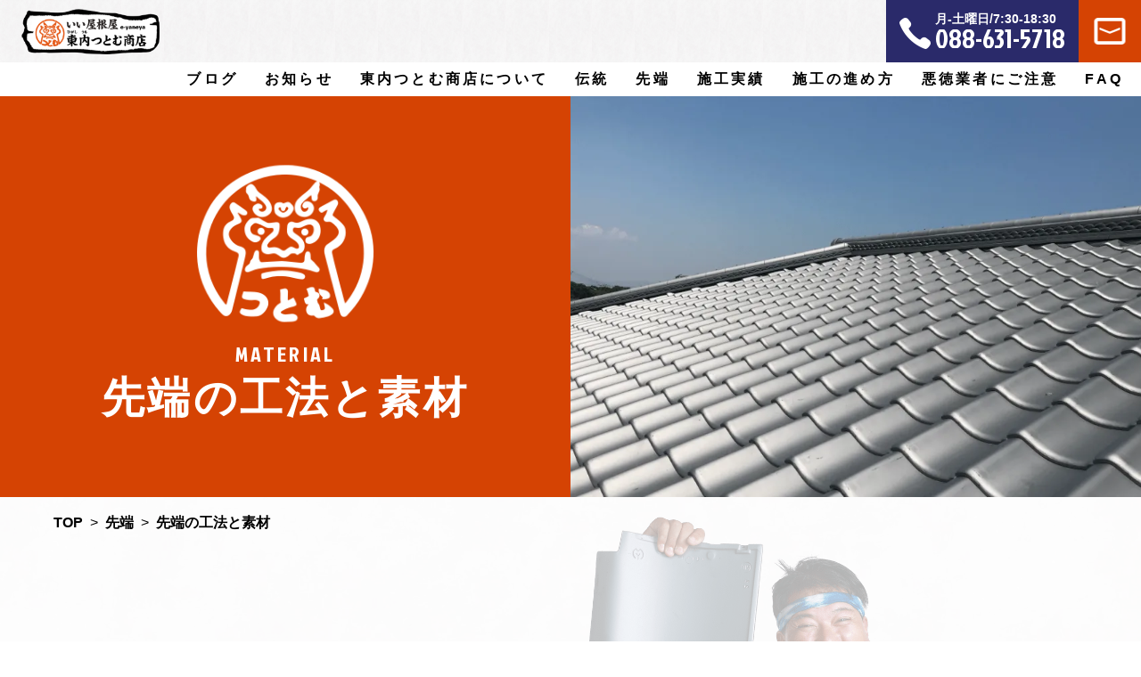

--- FILE ---
content_type: text/html; charset=UTF-8
request_url: https://e-yaneya.jp/advanced_technology/material/
body_size: 7814
content:
<!DOCTYPE html>
<html lang="ja">
<head prefix="og: http://ogp.me/ns# fb: http://ogp.me/ns/fb# article: http://ogp.me/ns/article#">
<!-- Global site tag (gtag.js) - Google Analytics -->
<script async src="https://www.googletagmanager.com/gtag/js?id=UA-191881492-3"></script>
<script>
  window.dataLayer = window.dataLayer || [];
  function gtag(){dataLayer.push(arguments);}
  gtag('js', new Date());

  gtag('config', 'UA-191881492-3');
</script>
<meta charset="utf-8">
<title>先端の工法と素材 | いい屋根屋　東内つとむ商店</title>
<meta name="keywords" content="徳島,とくしま,屋根工事,瓦,太陽光発電,淡路日本瓦,三州瓦,陶器平板瓦,修理,リフォーム,雨漏り">
<meta name="description" content="徳島県徳島市南矢三町にある「いい屋根屋－東内つとむ商店」の先端の素材についてのページです。防災瓦や棟瓦の乾式化、ちどり緊結などについて掲載しております。">
<meta name="format-detection" content="telephone=no">
<meta name="SKYPE_TOOLBAR" content="SKYPE_TOOLBAR_PARSER_COMPATIBLE">
<meta http-equiv="X-UA-Compatible" content="IE=edge">
<meta name="viewport" content="width=device-width">

<meta property='og:locale' content='ja_JP'>
<meta property='og:site_name' content='いい屋根屋　東内つとむ商店'>
<meta property="og:title" content="先端の工法と素材 | いい屋根屋　東内つとむ商店">
<meta property="og:description" content="徳島県徳島市南矢三町にある「いい屋根屋－東内つとむ商店」の先端の素材についてのページです。防災瓦や棟瓦の乾式化、ちどり緊結などについて掲載しております。">
<meta property="og:url" content="https://e-yaneya.jp/advanced_technology/material/">
<meta property="og:type" content="article">
<meta property="og:image" content="https://e-yaneya.jp/wp-content/themes/higashiuchi/assets/img/common/og_img.jpg">

<meta name="twitter:card" content="summary_large_image">
<meta name="twitter:description" content="徳島県徳島市南矢三町にある「いい屋根屋－東内つとむ商店」の先端の素材についてのページです。防災瓦や棟瓦の乾式化、ちどり緊結などについて掲載しております。">
<meta name="twitter:title" content="先端の工法と素材 | いい屋根屋　東内つとむ商店" />
<meta name="twitter:image:src" content="https://e-yaneya.jp/wp-content/themes/higashiuchi/assets/img/common/tw_img.jpg">
<link rel="icon" type="image/png" href="https://e-yaneya.jp/wp-content/themes/higashiuchi/assets/img/common/favicon.ico">
<link rel="apple-touch-icon-precomposed" href="https://e-yaneya.jp/wp-content/themes/higashiuchi/assets/img/common/apple-touch-icon.png" />
<link rel="canonical" href="https://e-yaneya.jp/advanced_technology/material/">
<!-- font -->
<link href="https://fonts.googleapis.com/css2?family=Jockey+One&display=swap" rel="stylesheet">
<link href="https://fonts.googleapis.com/css2?family=Anton&display=swap" rel="stylesheet">
<link href="https://fonts.googleapis.com/css2?family=Noto+Sans+JP:wght@300;400;500;700&display=swap" rel="stylesheet">
<!-- slick -->
<link rel="stylesheet" type="text/css" href="https://cdnjs.cloudflare.com/ajax/libs/slick-carousel/1.8.1/slick.min.css" media="print" onload="this.media='all'">
<link rel="stylesheet" type="text/css" href="https://cdnjs.cloudflare.com/ajax/libs/slick-carousel/1.8.1/slick-theme.min.css" media="print" onload="this.media='all'">
<!-- AOS -->
<link rel="stylesheet" href="https://unpkg.com/aos@2.3.1/dist/aos.css">
<!-- style -->
<link rel="stylesheet" href="https://e-yaneya.jp/wp-content/themes/higashiuchi/assets/css/style.css?1640154806">


<script type="application/ld+json">
{
    "@context": "http://schema.org",
    "@type": "CollectionPage",
    "name": "先端の工法と素材",
    "description": "徳島の屋根工事（新築工事、葺き替え工事、修理、リフォーム）なら東内つとむ商店。雨漏り修理もお任せください。徳島県のいい屋根屋－東内つとむ商店",
    "url": "https://e-yaneya.jp/advanced_technology/material/",
    "mainEntity": {
		"@context": "http://schema.org",
		"@type": "BreadcrumbList",
		"itemListElement": [
			{
				"@type": "ListItem",
				"position": 1,
				"item": {
					"@id": "https://e-yaneya.jp",
					"name": "TOP"
				}
			},
			{
				"@type": "ListItem",
				"position": 2,
				"item": {
					"@id": "https://e-yaneya.jp/advanced_technology/",
					"name": "先端"
				}
			},
			{
				"@type": "ListItem",
				"position": 3,
				"item": {
					"@id": "https://e-yaneya.jp/advanced_technology/material/",
					"name": "先端の工法と素材"
				}
			}
		]
	}
}
</script>
<meta name='robots' content='max-image-preview:large' />
<style id='classic-theme-styles-inline-css' type='text/css'>
/*! This file is auto-generated */
.wp-block-button__link{color:#fff;background-color:#32373c;border-radius:9999px;box-shadow:none;text-decoration:none;padding:calc(.667em + 2px) calc(1.333em + 2px);font-size:1.125em}.wp-block-file__button{background:#32373c;color:#fff;text-decoration:none}
</style>
<style id='global-styles-inline-css' type='text/css'>
body{--wp--preset--color--black: #000000;--wp--preset--color--cyan-bluish-gray: #abb8c3;--wp--preset--color--white: #ffffff;--wp--preset--color--pale-pink: #f78da7;--wp--preset--color--vivid-red: #cf2e2e;--wp--preset--color--luminous-vivid-orange: #ff6900;--wp--preset--color--luminous-vivid-amber: #fcb900;--wp--preset--color--light-green-cyan: #7bdcb5;--wp--preset--color--vivid-green-cyan: #00d084;--wp--preset--color--pale-cyan-blue: #8ed1fc;--wp--preset--color--vivid-cyan-blue: #0693e3;--wp--preset--color--vivid-purple: #9b51e0;--wp--preset--gradient--vivid-cyan-blue-to-vivid-purple: linear-gradient(135deg,rgba(6,147,227,1) 0%,rgb(155,81,224) 100%);--wp--preset--gradient--light-green-cyan-to-vivid-green-cyan: linear-gradient(135deg,rgb(122,220,180) 0%,rgb(0,208,130) 100%);--wp--preset--gradient--luminous-vivid-amber-to-luminous-vivid-orange: linear-gradient(135deg,rgba(252,185,0,1) 0%,rgba(255,105,0,1) 100%);--wp--preset--gradient--luminous-vivid-orange-to-vivid-red: linear-gradient(135deg,rgba(255,105,0,1) 0%,rgb(207,46,46) 100%);--wp--preset--gradient--very-light-gray-to-cyan-bluish-gray: linear-gradient(135deg,rgb(238,238,238) 0%,rgb(169,184,195) 100%);--wp--preset--gradient--cool-to-warm-spectrum: linear-gradient(135deg,rgb(74,234,220) 0%,rgb(151,120,209) 20%,rgb(207,42,186) 40%,rgb(238,44,130) 60%,rgb(251,105,98) 80%,rgb(254,248,76) 100%);--wp--preset--gradient--blush-light-purple: linear-gradient(135deg,rgb(255,206,236) 0%,rgb(152,150,240) 100%);--wp--preset--gradient--blush-bordeaux: linear-gradient(135deg,rgb(254,205,165) 0%,rgb(254,45,45) 50%,rgb(107,0,62) 100%);--wp--preset--gradient--luminous-dusk: linear-gradient(135deg,rgb(255,203,112) 0%,rgb(199,81,192) 50%,rgb(65,88,208) 100%);--wp--preset--gradient--pale-ocean: linear-gradient(135deg,rgb(255,245,203) 0%,rgb(182,227,212) 50%,rgb(51,167,181) 100%);--wp--preset--gradient--electric-grass: linear-gradient(135deg,rgb(202,248,128) 0%,rgb(113,206,126) 100%);--wp--preset--gradient--midnight: linear-gradient(135deg,rgb(2,3,129) 0%,rgb(40,116,252) 100%);--wp--preset--font-size--small: 13px;--wp--preset--font-size--medium: 20px;--wp--preset--font-size--large: 36px;--wp--preset--font-size--x-large: 42px;--wp--preset--spacing--20: 0.44rem;--wp--preset--spacing--30: 0.67rem;--wp--preset--spacing--40: 1rem;--wp--preset--spacing--50: 1.5rem;--wp--preset--spacing--60: 2.25rem;--wp--preset--spacing--70: 3.38rem;--wp--preset--spacing--80: 5.06rem;--wp--preset--shadow--natural: 6px 6px 9px rgba(0, 0, 0, 0.2);--wp--preset--shadow--deep: 12px 12px 50px rgba(0, 0, 0, 0.4);--wp--preset--shadow--sharp: 6px 6px 0px rgba(0, 0, 0, 0.2);--wp--preset--shadow--outlined: 6px 6px 0px -3px rgba(255, 255, 255, 1), 6px 6px rgba(0, 0, 0, 1);--wp--preset--shadow--crisp: 6px 6px 0px rgba(0, 0, 0, 1);}:where(.is-layout-flex){gap: 0.5em;}:where(.is-layout-grid){gap: 0.5em;}body .is-layout-flex{display: flex;}body .is-layout-flex{flex-wrap: wrap;align-items: center;}body .is-layout-flex > *{margin: 0;}body .is-layout-grid{display: grid;}body .is-layout-grid > *{margin: 0;}:where(.wp-block-columns.is-layout-flex){gap: 2em;}:where(.wp-block-columns.is-layout-grid){gap: 2em;}:where(.wp-block-post-template.is-layout-flex){gap: 1.25em;}:where(.wp-block-post-template.is-layout-grid){gap: 1.25em;}.has-black-color{color: var(--wp--preset--color--black) !important;}.has-cyan-bluish-gray-color{color: var(--wp--preset--color--cyan-bluish-gray) !important;}.has-white-color{color: var(--wp--preset--color--white) !important;}.has-pale-pink-color{color: var(--wp--preset--color--pale-pink) !important;}.has-vivid-red-color{color: var(--wp--preset--color--vivid-red) !important;}.has-luminous-vivid-orange-color{color: var(--wp--preset--color--luminous-vivid-orange) !important;}.has-luminous-vivid-amber-color{color: var(--wp--preset--color--luminous-vivid-amber) !important;}.has-light-green-cyan-color{color: var(--wp--preset--color--light-green-cyan) !important;}.has-vivid-green-cyan-color{color: var(--wp--preset--color--vivid-green-cyan) !important;}.has-pale-cyan-blue-color{color: var(--wp--preset--color--pale-cyan-blue) !important;}.has-vivid-cyan-blue-color{color: var(--wp--preset--color--vivid-cyan-blue) !important;}.has-vivid-purple-color{color: var(--wp--preset--color--vivid-purple) !important;}.has-black-background-color{background-color: var(--wp--preset--color--black) !important;}.has-cyan-bluish-gray-background-color{background-color: var(--wp--preset--color--cyan-bluish-gray) !important;}.has-white-background-color{background-color: var(--wp--preset--color--white) !important;}.has-pale-pink-background-color{background-color: var(--wp--preset--color--pale-pink) !important;}.has-vivid-red-background-color{background-color: var(--wp--preset--color--vivid-red) !important;}.has-luminous-vivid-orange-background-color{background-color: var(--wp--preset--color--luminous-vivid-orange) !important;}.has-luminous-vivid-amber-background-color{background-color: var(--wp--preset--color--luminous-vivid-amber) !important;}.has-light-green-cyan-background-color{background-color: var(--wp--preset--color--light-green-cyan) !important;}.has-vivid-green-cyan-background-color{background-color: var(--wp--preset--color--vivid-green-cyan) !important;}.has-pale-cyan-blue-background-color{background-color: var(--wp--preset--color--pale-cyan-blue) !important;}.has-vivid-cyan-blue-background-color{background-color: var(--wp--preset--color--vivid-cyan-blue) !important;}.has-vivid-purple-background-color{background-color: var(--wp--preset--color--vivid-purple) !important;}.has-black-border-color{border-color: var(--wp--preset--color--black) !important;}.has-cyan-bluish-gray-border-color{border-color: var(--wp--preset--color--cyan-bluish-gray) !important;}.has-white-border-color{border-color: var(--wp--preset--color--white) !important;}.has-pale-pink-border-color{border-color: var(--wp--preset--color--pale-pink) !important;}.has-vivid-red-border-color{border-color: var(--wp--preset--color--vivid-red) !important;}.has-luminous-vivid-orange-border-color{border-color: var(--wp--preset--color--luminous-vivid-orange) !important;}.has-luminous-vivid-amber-border-color{border-color: var(--wp--preset--color--luminous-vivid-amber) !important;}.has-light-green-cyan-border-color{border-color: var(--wp--preset--color--light-green-cyan) !important;}.has-vivid-green-cyan-border-color{border-color: var(--wp--preset--color--vivid-green-cyan) !important;}.has-pale-cyan-blue-border-color{border-color: var(--wp--preset--color--pale-cyan-blue) !important;}.has-vivid-cyan-blue-border-color{border-color: var(--wp--preset--color--vivid-cyan-blue) !important;}.has-vivid-purple-border-color{border-color: var(--wp--preset--color--vivid-purple) !important;}.has-vivid-cyan-blue-to-vivid-purple-gradient-background{background: var(--wp--preset--gradient--vivid-cyan-blue-to-vivid-purple) !important;}.has-light-green-cyan-to-vivid-green-cyan-gradient-background{background: var(--wp--preset--gradient--light-green-cyan-to-vivid-green-cyan) !important;}.has-luminous-vivid-amber-to-luminous-vivid-orange-gradient-background{background: var(--wp--preset--gradient--luminous-vivid-amber-to-luminous-vivid-orange) !important;}.has-luminous-vivid-orange-to-vivid-red-gradient-background{background: var(--wp--preset--gradient--luminous-vivid-orange-to-vivid-red) !important;}.has-very-light-gray-to-cyan-bluish-gray-gradient-background{background: var(--wp--preset--gradient--very-light-gray-to-cyan-bluish-gray) !important;}.has-cool-to-warm-spectrum-gradient-background{background: var(--wp--preset--gradient--cool-to-warm-spectrum) !important;}.has-blush-light-purple-gradient-background{background: var(--wp--preset--gradient--blush-light-purple) !important;}.has-blush-bordeaux-gradient-background{background: var(--wp--preset--gradient--blush-bordeaux) !important;}.has-luminous-dusk-gradient-background{background: var(--wp--preset--gradient--luminous-dusk) !important;}.has-pale-ocean-gradient-background{background: var(--wp--preset--gradient--pale-ocean) !important;}.has-electric-grass-gradient-background{background: var(--wp--preset--gradient--electric-grass) !important;}.has-midnight-gradient-background{background: var(--wp--preset--gradient--midnight) !important;}.has-small-font-size{font-size: var(--wp--preset--font-size--small) !important;}.has-medium-font-size{font-size: var(--wp--preset--font-size--medium) !important;}.has-large-font-size{font-size: var(--wp--preset--font-size--large) !important;}.has-x-large-font-size{font-size: var(--wp--preset--font-size--x-large) !important;}
.wp-block-navigation a:where(:not(.wp-element-button)){color: inherit;}
:where(.wp-block-post-template.is-layout-flex){gap: 1.25em;}:where(.wp-block-post-template.is-layout-grid){gap: 1.25em;}
:where(.wp-block-columns.is-layout-flex){gap: 2em;}:where(.wp-block-columns.is-layout-grid){gap: 2em;}
.wp-block-pullquote{font-size: 1.5em;line-height: 1.6;}
</style>
<link rel="canonical" href="https://e-yaneya.jp/advanced_technology/material/" />
<link rel='shortlink' href='https://e-yaneya.jp/?p=43' />

<!-- Jetpack Open Graph Tags -->
<meta property="og:type" content="article" />
<meta property="og:title" content="先端の工法と素材" />
<meta property="og:url" content="https://e-yaneya.jp/advanced_technology/material/" />
<meta property="og:description" content="詳しくは投稿をご覧ください。" />
<meta property="article:published_time" content="2020-12-24T01:08:06+00:00" />
<meta property="article:modified_time" content="2021-04-08T10:47:21+00:00" />
<meta property="og:site_name" content="いい屋根屋　東内つとむ商店" />
<meta property="og:image" content="https://s0.wp.com/i/blank.jpg" />
<meta property="og:image:alt" content="" />
<meta property="og:locale" content="ja_JP" />
<meta name="twitter:text:title" content="先端の工法と素材" />
<meta name="twitter:card" content="summary" />
<meta name="twitter:description" content="詳しくは投稿をご覧ください。" />

<!-- End Jetpack Open Graph Tags -->
</head>
<body class="is-lower" id="top">
    
    <header class="hd js-sticky">
        <div class="hd__in">
            <div class="hd__ttl__wr cleafix">
                <h1 class="hd__ttl">
                    <a href="https://e-yaneya.jp/"><img src="https://e-yaneya.jp/wp-content/themes/higashiuchi/assets/img/common/cmn_ttl_bnr.png?1618308004" alt="東内つとむ商店"></a>
                </h1>
                <div class="hd__cnt01">
                    <div class="hd__tel">
                        <a class="is-tel" href="tel:088-631-5718">
                            <span class="is-day">月-土曜日/7:30-18:30</span><br>
                            <span class="is-number">088-631-5718</span>
                        </a>
                    </div>
                    <div class="hd__mail">
                        <a href="https://e-yaneya.jp/contact/"></a>
                    </div>
                    <div class="nav__hamburger" id="nav__btn">
                        <span class="hamburger__line is-line01"></span>
                        <span class="hamburger__line is-line02"></span>
                        <span class="hamburger__line is-line03"></span>
                    </div>
                    <div class="nav__bg" id="nav__bg"></div>
                </div>
            </div>
            <nav class="hd__nav">
                <ul class="hd__nav__li">
                    <li><a href="https://e-yaneya.jp/blog/">ブログ</a></li>
                    <li><a href="https://e-yaneya.jp/news/">お知らせ</a></li>
                    <li class="is-wr">
                        <div class="first__link-wr">
                            東内つとむ商店について
                        </div>
                        <ul class="is-pulldown is-nav__low01">
                            <li><a href="https://e-yaneya.jp/company/">東内つとむ商店について</a></li>
                            <li><a href="https://e-yaneya.jp/company/greeting/"><span class="is-sp"></span>社長あいさつ</a></li>
                            <li><a href="https://e-yaneya.jp/company/history/"><span class="is-sp"></span>沿革</a></li>
                        </ul>
                    </li>
                    <li class="is-wr">
                        <div class="first__link-wr">
                            伝統
                        </div>
                        <ul class="is-pulldown is-nav__low02">
                            <li><a href="https://e-yaneya.jp/tradition/">伝統</a></li>
                            <li><a href="https://e-yaneya.jp/tradition/kominka/"><span class="is-sp"></span>古民家再生</a></li>
                            <li><a href="https://e-yaneya.jp/tradition/irimoya/"><span class="is-sp"></span>入母屋屋根</a></li>
                            <li><a href="https://e-yaneya.jp/tradition/hongawarabuki/"><span class="is-sp"></span>本瓦葺き</a></li>
                        </ul>
                    </li>
                    <li class="is-wr">
                        <div class="first__link-wr">
                            先端
                        </div>
                        <ul class="is-pulldown is-nav__low03">
                            <li><a href="https://e-yaneya.jp/advanced_technology/">先端</a></li>
                            <li><a href="https://e-yaneya.jp/advanced_technology/taishin/"><span class="is-sp"></span>耐震工事</a></li>
                            <li><a href="https://e-yaneya.jp/advanced_technology/material/"><span class="is-sp"></span>先端の工法と素材</a></li>
                            <li><a href="https://e-yaneya.jp/advanced_technology/solar-panel/"><span class="is-sp"></span>太陽光パネル</a></li>
                        </ul>
                    </li>
                    <li><a href="https://e-yaneya.jp/works/">施工実績</a></li>
                    <li><a href="https://e-yaneya.jp/flow/">施工の進め方</a></li>
                    <li><a href="https://e-yaneya.jp/dealer/">悪徳業者にご注意</a></li>
                    <li class="is-last"><a href="https://e-yaneya.jp/faq/">FAQ</a></li>
                </ul>
                <div class="nav__btn">
                    <div class="sns__btn__wr">
                        <div class="is-btn is-fb">
                            <a href="https://www.facebook.com/%E6%A0%AA%E6%9D%B1%E5%86%85%E3%81%A4%E3%81%A8%E3%82%80%E5%95%86%E5%BA%97-166598380636678/" target="_blank" rel="noopener">
                                <span>Facebook</span>
                            </a>
                        </div>
                        <div class="is-btn is-ig">
                            <a href="https://www.instagram.com/higashiuchitsutomusyouten/" target="_blank" rel="noopener">
                                <span>Instagram</span>
                            </a>
                        </div>
                    </div>
                    <div class="nav__btn__flex">
                        <p class="nav__btn__wr">
                            <a href="tel:0886315718" class="p-btn02 is-tel">
                                <span class="is-txt">088-631-5718</span>
                            </a>
                        </p>
                        <p class="nav__btn__wr">
                            <a href="https://e-yaneya.jp/contact/" class="p-btn02 is-mail">
                                <span class="is-txt">メールフォームでのお問い合わせ</span>
                            </a>
                        </p>
                    </div>
                </div>
            </nav>
        </div>
    </header>

    <main class="mn ">
                                <div class="lv">
                <div class="lv__wrap">
                    <div class="lv__box is-advance">
                        <div class="lv__box__wrap">
                            <picture class="lv__box__img">
                                <source type="image/webp" srcset="https://e-yaneya.jp/wp-content/themes/higashiuchi/assets/img/common/cmn_logo01.webp?1620705960">
                                <img loading="lazy" src="https://e-yaneya.jp/wp-content/themes/higashiuchi/assets/img/common/cmn_logo01.png?1620705960" alt="ロゴ">
                            </picture>
                            <h1 class="lv__box__ttl is-advance"><span>material</span>先端の工法と素材</h1>
                        </div>
                    </div>
                    <picture class="lv__img is__material is-advance ">
                        <source type="image/webp" srcset="https://e-yaneya.jp/wp-content/themes/higashiuchi/assets/img/lv/lv_material.webp?1618307996">
                        <img loading="lazy" src="https://e-yaneya.jp/wp-content/themes/higashiuchi/assets/img/lv/lv_material.png?1618307988" alt="先端の工法と素材">
                    </picture>
                </div>
                <div class="breadcrumbs__wrap">
                        <ol class="breadcrumbs"><li><a href="https://e-yaneya.jp"><span>TOP</span></a></li><li><a href="https://e-yaneya.jp/advanced_technology/"><span>先端</span></a></li><li><a href="https://e-yaneya.jp/advanced_technology/material/"><span>先端の工法と素材</span></a></li></ol>                </div>
            </div>
        <div class="material">

    <section class="material__sec01 is-kawara02" data-aos="fade-in" data-aos-once="true">
        <div class="is-kawara02__wr">
            <div class="p-sec__in">
                <h2 class="p-ttl01">先端の工法と素材について</h2>
                <p>先端の⼯法とは、台⾵や地震に強い⽡屋根を実現するため生まれたガイドライン工法のことです！ また先端技術で作られた素材である「耐震箱棟」を利用することで今まで以上に屋根の強度や耐震性、通気性、防水性を上げ、家をより長持ちさせます。</p>
            </div>
        </div>
    </section>
    <div class="split js-scroll" data-scroll="scroll">
        <div class="split__line js-scroll" data-scroll="scroll"></div>
        <section class="material__sec02 p-sec03 is-r">
            <picture>
                <source type="image/webp" srcset="https://e-yaneya.jp/wp-content/themes/higashiuchi/assets/img/advanced-technology/material_img02.webp?1618308011">
                <img loading="lazy" src="https://e-yaneya.jp/wp-content/themes/higashiuchi/assets/img/advanced-technology/material_img02.jpg?1618308009" alt="先端の工法と素材イメージ01">
            </picture>
            <div class="p-sec03__txt">
                <div class="p-sec03__in">
                    <p>予算の関係で、先端素材を断念される方もいらっしゃるかもしれません。しかし、家は数年で移り変えるものではなく、数十年に渡って生活の基盤となります。</p>
                </div>
            </div>
        </section>
        <section class="material__sec03 p-sec03 is-white">
            <picture>
                <source type="image/webp" srcset="https://e-yaneya.jp/wp-content/themes/higashiuchi/assets/img/advanced-technology/material_img03.webp?1618308010">
                <img loading="lazy" src="https://e-yaneya.jp/wp-content/themes/higashiuchi/assets/img/advanced-technology/material_img03.jpg?1618308008" alt="先端の工法と素材イメージ02">
            </picture>
            <div class="p-sec03__txt">
                <div class="p-sec03__in">
                    <p>先端のガイドライン工法よって安全性が担保され、断熱、遮熱、換気を高める先端素材を用いることで、より快適な住生活をお送りいただけます。家の寿命を伸ばすことは省エネにも繋がり、結果的にコストパフォーマンスは高くなるのです。</p>
                </div>
            </div>
        </section>
        <section class="material__sec04 p-sec03 is-r">
            <picture>
                <source type="image/webp" srcset="https://e-yaneya.jp/wp-content/themes/higashiuchi/assets/img/advanced-technology/material_img04.webp?1618308009">
                <img loading="lazy" src="https://e-yaneya.jp/wp-content/themes/higashiuchi/assets/img/advanced-technology/material_img04.jpg?1618308008" alt="先端の工法と素材イメージ03">
            </picture>
            <div class="p-sec03__txt">
                <div class="p-sec03__in">
                    <p>東内つとむ商店は創業当時より、常に先を見て、新しい技術や素材を学び、よりいい物をよりリーズナブルにご提供してきました。これからも東内つとむ商店はお客様のニーズに応えて参ります。</p>
                </div>
            </div>
        </section>
    </div>

    <section class="contact__link is-mesh">
    <div class="contact__link__cnt p-sec__in">
        <h3 class="p-ttl02" data-aos="fade-in" data-aos-once="true">
            <span class="is-en">CONTACT</span>
            <span class="is-jp01 is-border">お問い合わせ</span>
        </h3>
        <picture data-aos="fade-in" data-aos-once="true">
            <source media="(max-width: 810px)" type="image/webp" srcset="https://e-yaneya.jp/wp-content/themes/higashiuchi/assets/img/common/cmn_contact_sp.webp?1618308003">
            <source type="image/webp" srcset="https://e-yaneya.jp/wp-content/themes/higashiuchi/assets/img/common/cmn_contact_pc.webp?1618308004">
            <img src="https://e-yaneya.jp/wp-content/themes/higashiuchi/assets/img/common/cmn_contact_sp.png?1618308002" alt="" class="js-image-switch ofi">
        </picture>
        <h3 class="contact__link__ttl p-ttl01" data-aos="fade-in" data-aos-once="true">お問い合わせはこちらから！</h3>
        <p class="contact__link__ld" data-aos="fade-in" data-aos-once="true">わからないことがあればなんでも聞いてください！ご質問や見積もり等、お問い合わせはお電話、またはメールフォームから受け付けております！下記ボタンよりお問い合わせください！メールフォームでの送信は必要事項・お問い合わせ内容をご記入の上、送信ボタンを押してください。</p>
        <div class="contact__link__btn" data-aos="fade-in" data-aos-once="true">
            <div class="btn__hover">
                <div class="btn__wr">
                    <a href="tel:088-631-5718" class="p-btn01">
                        <span class="is-txt is-tel">088-631-5718</span>
                    </a>
                </div>
            </div>
            <div class="btn__hover">
                <div class="btn__wr">
                    <a href="https://e-yaneya.jp/contact#mail__form" class="p-btn01">
                        <span class="is-txt is-mail">メールフォームでのお問い合わせ</span>
                    </a>
                </div>
            </div>
        </div>
    </div>
</section>
</div>
        </main>
        <footer class="ft">
            <div class="ft__in">
                <div class="ft__top">
                    <h1 class="ft__top__logo">
                        <a href="https://e-yaneya.jp/">
                            <img src="https://e-yaneya.jp/wp-content/themes/higashiuchi/assets/img/common/cmn_ttl_bnr.png?1618308004" alt="東内つとむ商店">
                        </a>
                    </h1>
                    <div class="sns__btn__wr">
                        <div class="is-btn is-fb">
                            <a href="https://www.facebook.com/%E6%A0%AA%E6%9D%B1%E5%86%85%E3%81%A4%E3%81%A8%E3%82%80%E5%95%86%E5%BA%97-166598380636678/" target="_blank" rel="noopener"><span>Facebook</span></a>
                        </div>
                        <div class="is-btn is-ig">
                            <a href="https://www.instagram.com/higashiuchitsutomusyouten/" target="_blank" rel="noopener"><span>Instagram</span></a>
                        </div>
                    </div>
                </div>
                <div class="ft__cnt__wr">
                    <div class="ft__cnt__wr__in">
                        <address class="ft__cnt01">
                            <p class="ft__address__ttl">住所</p>
                            <p>〒770-0005<br>徳島県徳島市南矢三町3丁目2-5</p>
                            <p class="ft__address__ttl">営業時間</p>
                            <p>月曜日-土曜日・祝日：7:30-18:30<br>休日：日曜日</p>
                            <div class="ft__cnt01__txt">
                                <p class="ft__address__ttl">電話</p>
                                <p><a href="tel:0886315718">088-631-5718</a></p>
                            </div>
                            <div class="ft__cnt01__txt">
                                <p class="ft__address__ttl">FAX</p>
                                <p>088-631-5719</p>
                            </div>
                        </address>
                        <ul class="ft__cnt02">
                            <li class="ft__cnt02__li01">
                                <dl>
                                    <dt>
                                        <a href="https://e-yaneya.jp/company/">東内つとむ商店について</a>
                                    </dt>
                                    <dd class="is-low">
                                        <a href="https://e-yaneya.jp/company/greeting/">社長あいさつ</a>
                                    </dd>
                                    <dd class="is-low">
                                        <a href="https://e-yaneya.jp/company/history/">沿革</a>
                                    </dd>
                                </dl>
                            </li>
                            <li class="ft__cnt02__li02">
                                <dl>
                                    <dt>
                                        <a href="https://e-yaneya.jp/tradition/">伝統</a>
                                    </dt>
                                    <dd class="is-low">
                                        <a href="https://e-yaneya.jp/tradition/kominka/">古民家再生</a>
                                    </dd>
                                    <dd class="is-low">
                                        <a href="https://e-yaneya.jp/tradition/irimoya/">入母屋屋根</a>
                                    </dd>
                                    <dd class="is-low">
                                        <a href="https://e-yaneya.jp/tradition/hongawarabuki/">本瓦葺き</a>
                                    </dd>
                                </dl>
                                <dl>
                                    <dt>
                                        <a href="https://e-yaneya.jp/advanced_technology/">先端</a>
                                    </dt>
                                    <dd class="is-low">
                                        <a href="https://e-yaneya.jp/advanced_technology/taishin/">耐震工事</a>
                                    </dd>
                                    <dd class="is-low">
                                        <a href="https://e-yaneya.jp/advanced_technology/material/">先端の工法と素材</a>
                                    </dd>
                                    <dd class="is-low">
                                        <a href="https://e-yaneya.jp/advanced_technology/solar-panel/">太陽光パネル</a>
                                    </dd>
                                </dl>
                            </li>
                            <li class="ft__cnt02__li03">
                                <ul>
                                    <li><a href="https://e-yaneya.jp/works/">施工実績</a></li>
                                    <li><a href="https://e-yaneya.jp/flow/">施工の進め方</a></li>
                                    <li><a href="https://e-yaneya.jp/dealer/">悪徳業者にご注意</a></li>
                                    <li><a href="https://e-yaneya.jp/faq/">FAQ</a></li>
                                    <li><a href="https://e-yaneya.jp/contact/">お問い合わせ</a></li>
                                    <li><a href="https://e-yaneya.jp/news/">お知らせ一覧</a></li>
                                    <li><a href="https://e-yaneya.jp/blog/">ブログ一覧</a></li>
                                </ul>
                            </li>
                        </ul>
                    </div>
                </div>
                <div class="ft__end__wr">
                    <div class="ft__end__wr__bg">
                        <div class="ft__end01">
                            <a href="https://e-yaneya.jp/policy/">プライバシーポリシー</a>
                        </div>
                        <div class="ft__end02">
                            <small>Copyright (C) 2008<br class="is-tb">東内つとむ商店 All Rights Reserved.</small>
                        </div>
                    </div>
                </div>
            </div>
            <div class="ft__other__wr">
                <div class="ft__line-contact__sp">
                    <a href="https://lin.ee/T8SMiGQ" target="_blank" rel="noopener">LINEでお問い合わせ</a>
                </div>
                <div class="ft__line-contact__pc">
                    <a href="https://lin.ee/T8SMiGQ" target="_blank" rel="noopener">
                        <img src="https://e-yaneya.jp/wp-content/themes/higashiuchi/assets/img/common/line_cnt_pc.png?1618308005" alt="line-contact">
                    </a>
                </div>
                <div class="ft__totop js-totop">
                    <img src="https://e-yaneya.jp/wp-content/themes/higashiuchi/assets/img/common/ico_pagetop.png?1618308006" alt="totop">
                </div>
            </div>
        </footer>

                <script src="https://ajax.googleapis.com/ajax/libs/jquery/3.4.1/jquery.min.js"></script>
        <script src="https://cdnjs.cloudflare.com/ajax/libs/jquery-cookie/1.4.1/jquery.cookie.min.js"></script>
        <script src="//cdn.jsdelivr.net/npm/slick-carousel@1.8.1/slick/slick.min.js"></script>
        <script src="https://e-yaneya.jp/wp-content/themes/higashiuchi/assets/js/lib/jquery.matchHeight-min.js?1610497598"></script>
        <script src="https://unpkg.com/aos@2.3.1/dist/aos.js"></script>
        <script>AOS.init({duration: 1000});</script>
        <script src="https://e-yaneya.jp/wp-content/themes/higashiuchi/assets/js/common.js?1640154843"></script>
    </body>
</html>

--- FILE ---
content_type: application/javascript
request_url: https://e-yaneya.jp/wp-content/themes/higashiuchi/assets/js/common.js?1640154843
body_size: 7945
content:
(function () {
  'use strict';
    var body = $('body');
    var op   = $('.op');

    $(window).on('load', function(){
        $('.split').each(function() {
            var top = $(this).offset().top;
            var position = top - $(window).height();
            if($(window).scrollTop() > position) {
                $(this).addClass('is-active');
                $(this).find('.split__line').addClass('is-active');
            }
        });
    });

    window.onload = function(){
        var cream = new Cream();
	}

    // ---------------------------
    // op
    // ---------------------------
    if ($('body').hasClass('is-front')) {
        var cookie = $.cookie('cook');
        if(cookie == 'true'){
            op.fadeOut(0);
        } else {
            var wH = $(window).height();
            if($('#op')) body.addClass('is_fixed');
            $('#op .split').addClass('is-active');
            $('#op .split__line').addClass('is-active');
            setTimeout(function(){
                body.removeClass('is_fixed');
                op.fadeOut(0);
            },1200);
            $.cookie('cook','true',{expires:0.5});
        }
    }

    var kvLeft  = $('#kvLeft');
    var kvRight = $('#kvRight');
    var _this;
    function kvAct(kvCnt,clickCnt) {
        if(clickCnt.hasClass('js-active')){
            clickCnt.removeClass('js-active');
            clickCnt.find('.is-link').removeClass('js-active');
            clickCnt.find('.is-txt').removeClass('js-active');
            kvCnt.removeClass('js-inactive');
            kvCnt.find('.is-txt').removeClass('js-inactive');
        } else {
            if(!clickCnt.hasClass('js-inactive')){
                clickCnt.addClass('js-active');
                clickCnt.find('.is-link').addClass('js-active');
                clickCnt.find('.is-txt').addClass('js-active');
                kvCnt.addClass('js-inactive');
                kvCnt.find('.is-txt').addClass('js-inactive');
            }
        }
        if(clickCnt.hasClass('js-inactive')){
            clickCnt.removeClass('js-inactive');
            clickCnt.find('.is-txt').removeClass('js-inactive');
            clickCnt.addClass('js-active');
            clickCnt.find('.is-link').addClass('js-active');
            clickCnt.find('.is-txt').addClass('js-active');
            kvCnt.removeClass('js-active');
            kvCnt.find('.is-link').removeClass('js-active');
            kvCnt.find('.is-txt').removeClass('js-active');
            kvCnt.addClass('js-inactive');
            kvCnt.find('.is-txt').addClass('js-inactive');
        }
    }
    kvLeft.click(function(event){
        if(!$(event.target).closest('.is-link a').length) {
            _this = $(this);
            kvAct(kvRight,_this);
        }
    });
    kvRight.click(function(event){
        if(!$(event.target).closest('.is-link a').length) {
            _this = $(this);
            kvAct(kvLeft,_this);
        }
    });

  function Cream() {
	  this.device = deviceCheck();
	  this.query  = getQuery();
	  this.hash   = location.hash;
	  this.path   = location.pathname;
	  this.active = 'is-active';

	  function deviceCheck() {
	    var u = window.navigator.userAgent.toLowerCase();
	    return {
	      tablet: (u.indexOf("windows") != -1 && u.indexOf("touch") != -1 && u.indexOf("tablet pc") == -1)
	      || u.indexOf("ipad") != -1
	      || (u.indexOf("android") != -1 && u.indexOf("mobile") == -1)
	      || (u.indexOf("firefox") != -1 && u.indexOf("tablet") != -1)
	      || u.indexOf("kindle") != -1
	      || u.indexOf("silk") != -1
	      || u.indexOf("playbook") != -1,
	      mobile: (u.indexOf("windows") != -1 && u.indexOf("phone") != -1)
	      || u.indexOf("iphone") != -1
	      || u.indexOf("ipod") != -1
	      || (u.indexOf("android") != -1 && u.indexOf("mobile") != -1)
	      || (u.indexOf("firefox") != -1 && u.indexOf("mobile") != -1)
	      || u.indexOf("blackberry") != -1
	    }
	  }

    function getQuery() {
      var arg = {};
      var pair = location.search.substring(1).split('&');
      for (var i = 0; pair[i]; i++) {
        var kv = pair[i].split('=');
        arg[kv[0]] = kv[1];
      }
      return arg;
    }

    (function() {
    	var requestAnimationFrame = window.requestAnimationFrame
	    || window.webkitRequestAnimationFrame
	    || window.mozRequestAnimationFrame
	    || window.msRequestAnimationFrame
	    || function(callback) { return setTimeout(callback, 1000 / 60); };
		})();

    this.init();
  }

  //--------------------------------------------------
  // 不要な処理は誤作動防止の為
  // 必ずコメントアウトしてください。
  //--------------------------------------------------
  Cream.prototype.init = function () {
    this.smooth();
    // this.sticky();
    // this.totop();
    // this.addclass()
    // this.onoff();
    // this.current();
    // this.first();
    // this.loader();
    // this.toggle();
    // this.download();
    // this.limit();
    // this.iossubmit();
    this.scroll();
    this.imageSwitch();
    this.navslideToggle();
    this.totopFixed();
    this.hdFixed();
    this.worksSlide();
    this.breadcrumbs();
    this.faqSlideToggle();
    this.contactAddClass();
    this.toggleNav();
    this.iframeRead();
  }

  Cream.prototype.smooth = function () {
  	//--------------------------------------------------
  	// http://noze.space/archives/432
  	// 全てのアンカーリンクはスムーズにスクロールされます。
  	//--------------------------------------------------
		// var scrollElm = (function() {
		// 	if('scrollingElement' in document) return document.scrollingElement;
		// 	if(navigator.userAgent.indexOf('WebKit') != -1) return document.body;
		// 	return document.documentElement;
		// })();

		// var duration        = 500;
		// var ignore          = 'js-noscroll';
		// var easing          = function (t,b,c,d) {return c*(0.5-Math.cos(t/d*Math.PI)/2)+b;};
		// var smoothScrollElm = document.querySelectorAll('a[href^="#"]:not(' + ignore +')');
		// var data_name  	    = 'data-anchor';

		// Array.prototype.forEach.call(smoothScrollElm, function(elm) {
		// 	elm.addEventListener('click', function(e) {
		// 	  e.preventDefault();
		// 	  var targetElm  = document.querySelector(elm.getAttribute('href'));
		// 	  if(!targetElm) return;
		// 	  var targetPos  = targetElm.getBoundingClientRect().top;
		// 	  if(this.getAttribute(data_name)) targetPos -= this.getAttribute(data_name); 
		// 	  var startTime  = Date.now();
		// 	  var scrollFrom = scrollElm.scrollTop;

		// 	  (function loop() {
		// 	    var currentTime = Date.now() - startTime;
		// 	    if(currentTime < duration) {
		// 	      scrollTo(0, easing(currentTime, scrollFrom, targetPos, duration));
		// 	      window.requestAnimationFrame(loop);
		// 	    } else {
		// 	      scrollTo(0, targetPos + scrollFrom);
		// 	    }
		// 	  })();
		// 	})
		// });
        var headerHeight = $('.hd').outerHeight();
        var urlHash      = location.hash;
        var animeSpeed   = 500;
        if(urlHash) {
            history.replaceState('', document.title, window.location.pathname);
            setTimeout(function(){
                var target = $(urlHash);
                var position = target.offset().top;
                console.log(position);
                $('body,html').stop(true,true).animate({scrollTop:position}, 0, "swing");
            }, 0);
        }
        $('a[href^="#"]').on({
            'click': function(){
                var hdHeight   = $('.hd').outerHeight();
                var href       = $(this).attr("href");
                var target     = $(href == "#" || href == "" ? 'html' : href );
                var paddingTop = parseInt(target.css('padding-top'));
                var Height     = paddingTop >= 100 ? hdHeight - ( paddingTop/2 ) : hdHeight ;
                var position = target.offset().top - Height;
                $('body,html').stop().animate({scrollTop:position}, animeSpeed);
                return false;
            }
        });
  };

  Cream.prototype.sticky = function () {
  	//--------------------------------------------------
  	// js-stickyというクラスを持つ要素は
  	// yの数だけスクロールすると任意のクラスが付与されます。
  	//--------------------------------------------------
  	var js_name      = 'js-sticky';
  	var y            = 100;
  	var that         = this;

  	window.addEventListener('scroll', function() {
  		if(window.pageYOffset > y){
  			var js_sticky = document.getElementsByClassName(js_name);
				for(var i = 0; i < js_sticky.length; i++) js_sticky[i].classList.add(that.active);
  		}else{
  			var js_sticky = document.getElementsByClassName(js_name);
				for(var i = 0; i < js_sticky.length; i++) js_sticky[i].classList.remove(that.active);
  		}
	})
  };

  Cream.prototype.totop = function () {
  	//--------------------------------------------------
  	// js-totopというクラスを持つ要素は
  	// yの数だけスクロールすると任意のクラスが付与されます。
  	// またコンテンツの高さからfooterの高さを引いた分だけ
  	// スクロールすると任意のクラスが付与されます。
  	//--------------------------------------------------
  	var js_name      = 'js-totop';
  	var sticky_name  = 'is-sticky';
  	var bd           = document.body.clientHeight;
  	var ft_elm       = document.getElementsByClassName('ft');
  	var tt_elm       = document.getElementsByClassName(js_name);
  	var y            = 100;
  	var ft           = 0;
  	var that         = this;

  	//--------------------------------------------------
	// ft初期化
  	//--------------------------------------------------
  	for(var i = 0; i < ft_elm.length; i++) ft = bd - ft_elm[i].clientHeight;

	window.addEventListener('scroll', function() {
		//--------------------------------------------------
  		// yの数だけスクロールしたら任意のクラスを付与
		//--------------------------------------------------
		if(window.pageYOffset > y){
			var js_totop = document.getElementsByClassName(js_name);
			for(var i = 0; i < js_totop.length; i++) js_totop[i].classList.add(that.active);
		}else{
			var js_totop = document.getElementsByClassName(js_name);
			for(var i = 0; i < js_totop.length; i++) js_totop[i].classList.remove(that.active);
		}

		//--------------------------------------------------
		// footer付近で任意のクラスを付与
		//--------------------------------------------------
		if((window.pageYOffset + window.innerHeight) > ft){
			var js_totop = document.getElementsByClassName(js_name);
			for(var i = 0; i < js_totop.length; i++) js_totop[i].classList.add(sticky_name);
		}else{
			var js_totop = document.getElementsByClassName(js_name);
			for(var i = 0; i < js_totop.length; i++) js_totop[i].classList.remove(sticky_name);
		}
	})
  };

  Cream.prototype.addclass = function () {
  	//--------------------------------------------------
  	// js-addというclassを持つ要素をクリックすると
  	// 任意のクラスがtoggleされます。
  	//--------------------------------------------------
  	var js_name    = 'js-add';
		var js_add     = document.getElementsByClassName(js_name);
		var that       = this;

		for(var i = 0; i < js_add.length; i++) {
		  js_add[i].addEventListener("click", function() {
		  	if (this.classList.contains(that.active)) this.classList.remove(that.active);
				else this.classList.add(that.active);
		  })
		}
  };

  Cream.prototype.onoff = function () {
  	//--------------------------------------------------
  	// js-openというclassを持つ要素をクリックすると
  	// js-onoffというclassを持つ要素に任意のクラスが付与されます。
  	// js-closeというclassを持つ要素をクリックすると
  	// js-onoffというclassを持つ要素に任意のクラスが付与されます。
  	// また三つの要素にはdata-onoff属性で同じ値を入力してください。
  	// ?onoff=hogeでパラメータを付与して
  	// 遷移時に表示するタブを指定する事も可能です。
  	//--------------------------------------------------
  	var js_name01  = 'js-open';
  	var js_name02  = 'js-onoff';
  	var js_name03  = 'js-close';
	var js_open    = document.getElementsByClassName(js_name01);
	var js_onoff   = document.getElementsByClassName(js_name02);
	var js_close   = document.getElementsByClassName(js_name03);
	var data_name  = 'data-onoff';
	var that       = this;

	if(this.query.onoff){
		open(this.query.onoff);
	}

	for(var i = 0 ; i < js_open.length ; i++) {
		js_open[i].addEventListener("click", function() {
			if(this.classList.contains(that.active))close(this.getAttribute(data_name));
			else open(this.getAttribute(data_name));
	  })
	}
	for(var i = 0 ; i < js_close.length ; i++) {
		js_close[i].addEventListener("click", function() {
			close(this.getAttribute(data_name));
	  })
	}

	function open(_this){
		for(var i = 0 ; i < js_open.length ; i++) {
			if(js_open[i].getAttribute(data_name) == _this){
				js_open[i].classList.add(that.active);
			}
		}
		for(var i = 0 ; i < js_onoff.length ; i++) {
			if(js_onoff[i].getAttribute(data_name) == _this){
				js_onoff[i].classList.add(that.active);
			}
		}
		for(var i = 0 ; i < js_close.length ; i++) {
			if(js_close[i].getAttribute(data_name) == _this){
				js_close[i].classList.add(that.active);
			}
		}
	}

	function close(_this){
		for(var i = 0 ; i < js_open.length ; i++) {
			if(js_open[i].getAttribute(data_name) == _this){
				js_open[i].classList.remove(that.active);
			}
		}
		for(var i = 0 ; i < js_onoff.length ; i++) {
			if(js_onoff[i].getAttribute(data_name) == _this){
				js_onoff[i].classList.remove(that.active);
			}
		}
		for(var i = 0 ; i < js_close.length ; i++) {
			if(js_close[i].getAttribute(data_name) == _this){
				js_close[i].classList.remove(that.active);
			}
		}
	}
  };

  Cream.prototype.current = function () {
  	//--------------------------------------------------
  	// js-current内の子要素のaタグで、
  	// 任意のディレクトリ名と同じ値を持つ物に
  	// 任意のクラスを付与する。
  	// また非クリッカブルにする。
  	//--------------------------------------------------
  	var js_name     = 'js-current';
		var js_current  = document.getElementsByClassName(js_name);
		var split       = 1;
		var url         = location.pathname.split("/")[split];
		var that        = this;

		for(var i = 0 ; i < js_current.length ; i++) {
			for(var j = 0 ; j < js_current[i].children.length ; j++) {
				for(var k = 0 ; k < js_current[i].children[j].getElementsByTagName('a').length ; k++) {
					if(location.href.match(js_current[i].children[j].getElementsByTagName('a')[k].getAttribute('href'))){
						js_current[i].children[j].getElementsByTagName('a')[k].removeAttribute('href');
						js_current[i].children[j].getElementsByTagName('a')[k].classList.add(that.active);
					}
				}
			}
		}
  };

  Cream.prototype.first = function () {
  	//--------------------------------------------------
  	// 初回訪問である場合bodyにis-firstを付与します。
  	//--------------------------------------------------
	var day    = 7;
	var time   = day * 24 * 60 * 60;
	var cookie = document.cookie.split(';');
	var body   = document.getElementsByTagName('body');
	var f      = 'is-first';
	var cnt;

	if(!this.query.test){
		cookie.forEach(function(value) {
	    	cnt = value.split('=');
	    	if(cnt[0].trim() == 'first'){
	    		for(var i = 0 ; i < body.length ; i++) body[i].classList.add(f);
	    	}else{
	    		document.cookie = 'first=true; max-age=' + time;
	    	}
		})
	}
  };


	Cream.prototype.loader = function () {
  	//--------------------------------------------------
  	// http://cly7796.net/wp/javascript/implement-the-loading-of-percent-display/
  	// js-loaderのclassを持つ要素は
  	// 全てのimgが読み込みが完了した時点で
  	// time02の分待ってから任意のクラスが付与されます。
  	// js-loader__gのclassを持つ要素は
  	// 読み込み状況の度合いを表現したstyleが付与されます。
  	// js-loader__pのclassを持つ要素は
  	// 読み込み状況の度合いをパーセントで表示します。
  	//--------------------------------------------------
		var js_name01   = 'js-loader';
		var js_name02   = 'js-loader__g';
		var js_name03   = 'js-loader__p';
		var js_name04   = 'js-done';
		var js_loader01 = document.getElementsByClassName(js_name01);
		var js_loader02 = document.getElementsByClassName(js_name02);
		var js_loader03 = document.getElementsByClassName(js_name03);
		var js_loader04 = document.getElementsByClassName(js_name04);
		var images      = document.getElementsByTagName('img'); // ページ内の画像取得
		var imgCount    = 0;
		var baseCount   = 0;
		var gaugeMax    = 100;
		var time01      = 10;
		var time02      = 1;
		var current;
		var that        = this;

		for (var i = 0; i < images.length; i++) {
		  var img     = new Image();
		  img.onload  = function() {imgCount += 1;}
		  img.onerror = function() {imgCount += 1;}
		  img.src     = images[i].src;
		};

		var loader = setInterval(function() {
		  if(baseCount <= imgCount) {
		    baseCount         += 1;
		    current           = Math.floor(baseCount / images.length * 100);
		    for(var i = 0 ; i < js_loader03.length ; i++) js_loader03[i].innerHTML = current;
		    for(var i = 0 ; i < js_loader02.length ; i++) js_loader02[i].style.width = Math.floor(gaugeMax / 100 * current) + '%';

		    if(baseCount == images.length) {
		    	setTimeout(function(){
		    		for(var i = 0 ; i < js_loader01.length ; i++) js_loader01[i].classList.add(that.active);
		    		for(var i = 0 ; i < js_loader04.length ; i++) js_loader04[i].classList.add(that.active);
		    	},time02);
		      clearInterval(loader);
		    }
		  }
		}, time01);
	};

	Cream.prototype.toggle = function () {
  	//--------------------------------------------------
  	// js-toggle__btnのClassを持つ要素をクリックすると
  	// 同じdata-toggleを持つjs-toggle__targetがtoggleされます。
  	//--------------------------------------------------
	  	var js_name01   = 'js-toggle__btn';
		var js_name02   = 'js-toggle__target';
		var js_toggle01 = document.getElementsByClassName(js_name01);
		var js_toggle02 = document.getElementsByClassName(js_name02);
		var data_name   = 'data-toggle';
		var time01      = 300;
		var time02      = '.3s';
		var c           = 'is-toggle'
		var h;
		var t;
		var that        = this;

		for(var i = 0 ; i < js_toggle01.length ; i++){
			js_toggle01[i].addEventListener("click", () => {
				toggle(this.getAttribute(data_name));
		  })
		}

		function toggle(_data){
			for(var i = 0 ; i < js_toggle02.length ; i++){
				if(js_toggle02[i].getAttribute(data_name) == _data){
					t = js_toggle02[i];
					if(!t.classList.contains(c)){
						function reset01(){
							t.style.transition = 'height ' + time02;
							t.style.overflow = 'hidden';
							t.classList.add(c);
						}
						function reset02(){
							t.removeAttribute('style');
							t.style.overflow = 'hidden';
							t.classList.remove(c);
						}
						if(document.defaultView.getComputedStyle(js_toggle02[i],null).height == '0px'){
							t.style.height = 'auto';
							h = t.clientHeight;
							t.style.height = 0;
							reset01();
							setTimeout(function(){
								t.style.height = h + 'px';
								setTimeout(function(){
									reset02();
				    			},time01);
			    			},1);
						}else{
							h = t.clientHeight;
							t.style.height = h + 'px';
							reset01();
							setTimeout(function(){
								t.style.height = 0 + 'px';
								setTimeout(function(){
									reset02();
									t.style.height = 0;
					    		},time01);
				    		},1);
						}
					}
				}
			}
		}
	};

	Cream.prototype.download = function () {
	  	//--------------------------------------------------
	  	// download属性を持つaタグは
	  	// クロスブラウザに対応します。
	  	// classの付与は不要です。
	  	//--------------------------------------------------
	  	if(document.documentMode && navigator.msSaveOrOpenBlob){
			window.addEventListener("click", function(eve){
				var a = eve.target
				if(!a.hasAttribute("download")) return
				eve.preventDefault()
				var filename = a.getAttribute("download")
				var xhr = new XMLHttpRequest()
				xhr.open("GET", a.href)
				xhr.responseType = "blob"
				xhr.send()
				xhr.onload = function(){
					navigator.msSaveOrOpenBlob(xhr.response, filename)
				}
			})
		}
	};

	Cream.prototype.limit = function () {
	  	//--------------------------------------------------
	  	// js-limitのclassをもつinput[type=file]は
	  	// アップロードに容量制限がつきます。
	  	//--------------------------------------------------
	  	var js_name01 = 'js-limit';
	  	var js_limit  = document.getElementsByClassName(js_name01);
	  	var limit     = 4718592;

	  	for(var i = 0; i < js_limit.length; i++) {
			js_limit[i].addEventListener("change", function(e) {
				var s = this.files[0].size;
				if(s > limit){
					e.preventDefault();
					this.value = "";
					//エラー用の記述の追加等
				}else{
					//エラー用の記述の削除等
				}
			})
		}
	};

	Cream.prototype.iossubmit = function () {
	  	//--------------------------------------------------
	  	// iOSで完了ボタンを押した時に
	  	// フォームが送信されてしまうことを防ぎます。
	  	// classの付与は不要です。
	  	//--------------------------------------------------
	  	var js_input = document.getElementsByTagName('input');
	  	for(var i = 0; i < js_input.length; i++) {
		  js_input[i].addEventListener("keypress", function(e) {
		  	if(e.keyCode === 13){
	            e.preventDefault();
	            document.activeElement.blur();
	            js_input[i].blur();
	        }
		  })
		}
	};

	Cream.prototype.scroll = function () {
	  	//--------------------------------------------------
	  	// js-scrollのclassを持つ要素は
	  	// window内に表示された時に任意のclassが付与されます。
	  	// data-scrollになんらかの値を持つ要素は
	  	// 一度classが付与された後window内から消えても
	  	// classがremoveされません。
	  	//--------------------------------------------------
	  	var js_name   = 'js-scroll';
	  	var js_scroll = document.getElementsByClassName(js_name);
	  	var data_name = 'data-scroll';
	  	var that      = this;

		window.addEventListener('scroll', function() {
			for(var i = 0 ; i < js_scroll.length ; i++) {
				if((window.pageYOffset + window.innerHeight) > (window.pageYOffset + js_scroll[i].getBoundingClientRect().top) &&
					window.pageYOffset < (window.pageYOffset + js_scroll[i].getBoundingClientRect().bottom)){
					js_scroll[i].classList.add(that.active);
				}else{
					if(!js_scroll[i].getAttribute(data_name)) js_scroll[i].classList.remove(that.active);
				}
			}
		})
	};

	Cream.prototype.imageSwitch = function () {
		// --------------------------------------------------
		// sp.pc画像変更js
		// --------------------------------------------------
	  	var $elem = $('.js-image-switch');
		var sp = '_sp.';
		var pc = '_pc.';
		var replaceWidth = 768;
		function imageSwitch() {
			var windowWidth = parseInt($(window).width());
			$elem.each(function() {
				var $this = $(this);

				if(windowWidth > replaceWidth) {
					$this.attr('src', $this.attr('src').replace(sp, pc));
				} else {
					$this.attr('src', $this.attr('src').replace(pc, sp));
				}
			});
		}
		imageSwitch();

		var resizeTimer;

		$(window).on('load resize', function(){
			clearTimeout(resizeTimer);
			resizeTimer = setTimeout(function() {
				imageSwitch();
			}, 100);
		});
	};

	Cream.prototype.navslideToggle = function () {
		// ----------------------------------------------
		// hd.nav.accordion
		// ----------------------------------------------
        var wWidth    = 0;
        var clickThis = '';
        var hoverThis = '';

        accodion();
        window.addEventListener('resize', accodion, false);

        function accodion(){
            $('.first__link-wr').off('click');
            $('li.is-wr').off('mouseenter mouseleave');
            $('ul.is-pulldown').each( function() { $(this).attr('style',''); });
            $('.first__link-wr').each( function() { $(this).attr('class','first__link-wr'); });
            wWidth = $(window).width();
            if (wWidth <= 1100){
                $('.first__link-wr').on('click', clickEvent);
            }else{
                $("li.is-wr").hover(hoverEvent);
            }
        }
        function clickEvent(){
            clickThis = $(this);
            clickThis.toggleClass('is-active');
            clickThis.next().slideToggle();
        }
        function hoverEvent(){
            hoverThis = $(this);
            hoverThis.children('ul.is-pulldown').stop().slideToggle();
        }
	};

	Cream.prototype.totopFixed = function () {
		// ----------------------------------------------
		// ft.totop
		// ----------------------------------------------
	  	var wrapBtn = $('.ft__other__wr');
        var TopBtn = $('.ft__totop');
        var lineBtn = $('.ft__line-contact__pc');
        wrapBtn.hide();
        $(window).on("scroll", function () {
            // scroll fadein・out
            if ($(this).scrollTop() > 200) {
                wrapBtn.fadeIn("fast");
            } else {
                wrapBtn.fadeOut("fast");
            }
            // stop footer
            var scrollHeight = $(document).height(); //ドキュメントの高さ
            var scrollPosition = $(window).height() + $(window).scrollTop(); //現在地
            var footHeight = $('.ft__end__wr').innerHeight(); //footerの高さ
            if (scrollHeight - scrollPosition <= footHeight) {
                lineBtn.css({
                    'position': 'absolute',
                    'bottom': footHeight,
                });
            } else {
                lineBtn.css({
                    'position': 'fixed',
                    'right': '70px',
                    'bottom': 0,
                });
            }
        });
        // totop animation
        TopBtn.click(function () {
            $("body,html").animate(
              {
                scrollTop: 0,
              },
              400
            );
            return false;
        });
	};

    Cream.prototype.hdFixed = function () {
        //--------------------------------------------------
        // hd.nav.fixed
        //--------------------------------------------------
        var js_name      = 'js-sticky';
        var hidden       = 'is-hidden';
        var y            = 500;
        var that         = this;

        function addClassName() {
            var js_sticky = document.getElementsByClassName(js_name);
            var hdHighet  = js_sticky[0].clientHeight;

            if(window.pageYOffset > hdHighet && window.pageYOffset < y){
                for(var i = 0; i < js_sticky.length; i++){
                    js_sticky[i].classList.add(hidden);
                    js_sticky[i].classList.remove(that.active);
                }
            }else if(window.pageYOffset >= y){
                for(var i = 0; i < js_sticky.length; i++){
                    js_sticky[i].classList.add(that.active);
                    js_sticky[i].classList.remove(hidden);
                }
            }else{
                for(var i = 0; i < js_sticky.length; i++){
                    js_sticky[i].classList.remove(that.active);
                    js_sticky[i].classList.remove(hidden);
                }
            }
        }
        addClassName();
        window.addEventListener('scroll', addClassName, false);
    };

    Cream.prototype.worksSlide = function () {
        //--------------------------------------------------
        // worksSlide
        //--------------------------------------------------
        $('.worksArt__slide01').slick({
            infinite: true,
            arrows:false,
            slidesToShow: 1,
            slidesToScroll: 1,
        });

        var slider_01 = ".worksArt__slide01";
        var thumbslider_01 = ".worksArt__slide01Thumb";
        var thumbnum_01 = 0;
        var thumbslidenum_01 = 0;
        var thumbnailItem_01 = ".worksArt__slide01Thumb__itm";
        $(thumbslider_01).find(".worksArt__slide01Thumb__itm:first-child").addClass("thumbnail-current");
        $(thumbnailItem_01).each(function(){
            var index_01 = $(thumbnailItem_01).index(this);
            $(this).attr("data-index",index_01);
        });
        $(thumbnailItem_01).on('click',function(){
            var index_01 = $(this).attr("data-index");
            $(slider_01).slick("slickGoTo",index_01,false);
        });
    };

    Cream.prototype.breadcrumbs = function () {
        //--------------------------------------------------
        // breadcrumbs set position
        //--------------------------------------------------
        function setPosition(){
            var wWidth       = $(window).width();
            var pTop_default = wWidth >= 811 ? 80 : 40;
            var bHight       = $('.breadcrumbs__wrap').innerHeight();
            var pTop         = parseInt($('.p-sec__in').css('padding-top'), 10);
            var sub          = pTop - bHight;
            var pTop_value   = 0;

            pTop_value = bHight + pTop_default;
            $('.p-sec__in:first').css('padding-top',pTop_value);
        }
        setPosition();
        window.addEventListener('resize', setPosition, false);
    };

    Cream.prototype.faqSlideToggle = function () {
        //--------------------------------------------------
        // faq accordion
        //--------------------------------------------------
        $('.js-slide01').on('click', function () {
            $('.is-txt',this).toggleClass('is-active');
        });

        $('.js-slide01').click(function () {
            $(this).next('.is-slide').slideToggle();
        });
    };

    Cream.prototype.contactAddClass = function () {
        //--------------------------------------------------
        // contact addclass
        //--------------------------------------------------
        // $(window).on('load',function() {
            $( '#mw_wp_form_mw-wp-form-17 .prefecturesSelect select option[value=""]' ).html( '都道府県を選択' );
            if ($('.contactForm__accept__check input').prop('checked')) {
                $('.contactForm__accept__check .mwform-checkbox-field-text').addClass('is-active');
                $('.contactForm__accept .btn__hover').addClass('is-active');
            } else {
                $('.contactForm__accept__check .mwform-checkbox-field-text').removeClass('is-active');
                $('.contactForm__accept .btn__hover').removeClass('is-active');
            }
        // });

        $('.contactForm__accept__check input').change(function(){
            if ($(this).prop('checked')) {
                $('.contactForm__accept__check .mwform-checkbox-field-text').addClass('is-active');
                $('.contactForm__accept .btn__hover').addClass('is-active');
            } else {
                $('.contactForm__accept__check .mwform-checkbox-field-text').removeClass('is-active');
                $('.contactForm__accept .btn__hover').removeClass('is-active');
            }
        });
    };

    Cream.prototype.toggleNav = function () {
        //--------------------------------------------------
        // nav toggleclass
        //--------------------------------------------------
        function toggleNav() {
                var body = document.body;
                var hamburger = document.getElementById('nav__btn');
                var blackBg = document.getElementById('nav__bg');

                hamburger.addEventListener('click', function() {
                    body.classList.toggle('nav__open');
                });
                blackBg.addEventListener('click', function() {
                    body.classList.remove('nav__open');
                });
            }
            toggleNav();
    };

    Cream.prototype.iframeRead = function () {
        //--------------------------------------------------
        // iframeRead
        //--------------------------------------------------
        function iframeRead() {
        	function act_iframe_src_class(act_class) {
        		$("." + act_class).find('iframe').each(function () {
        			var result = $(this).data('src');
        			$(this).attr("src", result);
        		});
        	}

        	setTimeout(function () {
        		act_iframe_src_class('targe_tiframe');
        	}, 1200);
        }
        iframeRead();
    };

})();